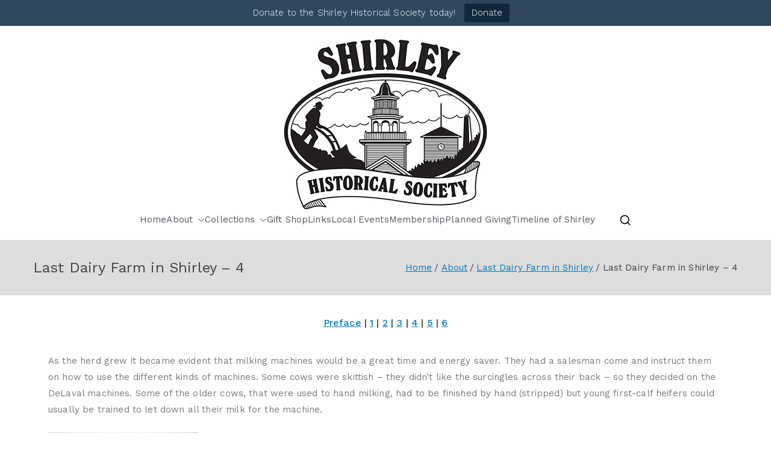

--- FILE ---
content_type: text/html; charset=UTF-8
request_url: https://shirleyhistory.org/about/dairy-farm/four/
body_size: 23350
content:

<!doctype html>
		<html lang="en-US">
		
	<head>

				<meta charset="UTF-8">
		<meta name="viewport" content="width=device-width, initial-scale=1">
		<link rel="profile" href="https://gmpg.org/xfn/11">
		
		<script>window.koko_analytics = {"url":"https:\/\/shirleyhistory.org\/wp-admin\/admin-ajax.php?action=koko_analytics_collect","site_url":"https:\/\/shirleyhistory.org","post_id":1760,"use_cookie":1,"cookie_path":"\/"};</script><meta name='robots' content='index, follow, max-image-preview:large, max-snippet:-1, max-video-preview:-1' />

	<!-- This site is optimized with the Yoast SEO plugin v23.8 - https://yoast.com/wordpress/plugins/seo/ -->
	<title>Last Dairy Farm in Shirley – 4 - Shirley Historical Society</title>
	<meta name="description" content="As the herd grew it became evident that milking machines would be a great time and energy saver. They had a salesman come and instruct them on how to use the different kinds of machines. Some cows were skittish – they didn’t like the surcingles across their back – so they decided on the DeLaval machines. Some of the older cows, that were used to hand milking, had to be finished by hand (stripped) but young first-calf heifers could usually be trained to let down all their milk for the machine." />
	<link rel="canonical" href="https://shirleyhistory.org/about/dairy-farm/four/" />
	<meta property="og:locale" content="en_US" />
	<meta property="og:type" content="article" />
	<meta property="og:title" content="Last Dairy Farm in Shirley – 4 - Shirley Historical Society" />
	<meta property="og:description" content="As the herd grew it became evident that milking machines would be a great time and energy saver. They had a salesman come and instruct them on how to use the different kinds of machines. Some cows were skittish – they didn’t like the surcingles across their back – so they decided on the DeLaval machines. Some of the older cows, that were used to hand milking, had to be finished by hand (stripped) but young first-calf heifers could usually be trained to let down all their milk for the machine." />
	<meta property="og:url" content="https://shirleyhistory.org/about/dairy-farm/four/" />
	<meta property="og:site_name" content="Shirley Historical Society" />
	<meta property="article:publisher" content="https://www.facebook.com/Shirley-Historical-Society-175074102532316/" />
	<meta property="article:modified_time" content="2020-02-07T17:30:22+00:00" />
	<meta property="og:image" content="https://shirleyhistory.org/wp-content/uploads/2020/01/dairy24.jpg" />
	<meta name="twitter:card" content="summary_large_image" />
	<meta name="twitter:label1" content="Est. reading time" />
	<meta name="twitter:data1" content="11 minutes" />
	<script type="application/ld+json" class="yoast-schema-graph">{"@context":"https://schema.org","@graph":[{"@type":"WebPage","@id":"https://shirleyhistory.org/about/dairy-farm/four/","url":"https://shirleyhistory.org/about/dairy-farm/four/","name":"Last Dairy Farm in Shirley – 4 - Shirley Historical Society","isPartOf":{"@id":"https://shirleyhistory.org/#website"},"primaryImageOfPage":{"@id":"https://shirleyhistory.org/about/dairy-farm/four/#primaryimage"},"image":{"@id":"https://shirleyhistory.org/about/dairy-farm/four/#primaryimage"},"thumbnailUrl":"https://shirleyhistory.org/wp-content/uploads/2020/01/dairy24.jpg","datePublished":"2020-01-28T20:37:19+00:00","dateModified":"2020-02-07T17:30:22+00:00","description":"As the herd grew it became evident that milking machines would be a great time and energy saver. They had a salesman come and instruct them on how to use the different kinds of machines. Some cows were skittish – they didn’t like the surcingles across their back – so they decided on the DeLaval machines. Some of the older cows, that were used to hand milking, had to be finished by hand (stripped) but young first-calf heifers could usually be trained to let down all their milk for the machine.","breadcrumb":{"@id":"https://shirleyhistory.org/about/dairy-farm/four/#breadcrumb"},"inLanguage":"en-US","potentialAction":[{"@type":"ReadAction","target":["https://shirleyhistory.org/about/dairy-farm/four/"]}]},{"@type":"ImageObject","inLanguage":"en-US","@id":"https://shirleyhistory.org/about/dairy-farm/four/#primaryimage","url":"https://shirleyhistory.org/wp-content/uploads/2020/01/dairy24.jpg","contentUrl":"https://shirleyhistory.org/wp-content/uploads/2020/01/dairy24.jpg","width":250,"height":375,"caption":"barn"},{"@type":"BreadcrumbList","@id":"https://shirleyhistory.org/about/dairy-farm/four/#breadcrumb","itemListElement":[{"@type":"ListItem","position":1,"name":"Home","item":"https://shirleyhistory.org/"},{"@type":"ListItem","position":2,"name":"About","item":"https://shirleyhistory.org/about/"},{"@type":"ListItem","position":3,"name":"Last Dairy Farm in Shirley","item":"https://shirleyhistory.org/about/dairy-farm/"},{"@type":"ListItem","position":4,"name":"Last Dairy Farm in Shirley – 4"}]},{"@type":"WebSite","@id":"https://shirleyhistory.org/#website","url":"https://shirleyhistory.org/","name":"Shirley Historical Society","description":"","publisher":{"@id":"https://shirleyhistory.org/#organization"},"potentialAction":[{"@type":"SearchAction","target":{"@type":"EntryPoint","urlTemplate":"https://shirleyhistory.org/?s={search_term_string}"},"query-input":{"@type":"PropertyValueSpecification","valueRequired":true,"valueName":"search_term_string"}}],"inLanguage":"en-US"},{"@type":"Organization","@id":"https://shirleyhistory.org/#organization","name":"Shirley Historical Society","url":"https://shirleyhistory.org/","logo":{"@type":"ImageObject","inLanguage":"en-US","@id":"https://shirleyhistory.org/#/schema/logo/image/","url":"https://shirleyhistory.org/wp-content/uploads/2020/02/2020-shs-logo_web-1.jpg","contentUrl":"https://shirleyhistory.org/wp-content/uploads/2020/02/2020-shs-logo_web-1.jpg","width":350,"height":289,"caption":"Shirley Historical Society"},"image":{"@id":"https://shirleyhistory.org/#/schema/logo/image/"},"sameAs":["https://www.facebook.com/Shirley-Historical-Society-175074102532316/"]}]}</script>
	<!-- / Yoast SEO plugin. -->


<link rel='dns-prefetch' href='//fonts.googleapis.com' />
<link rel="alternate" type="application/rss+xml" title="Shirley Historical Society &raquo; Feed" href="https://shirleyhistory.org/feed/" />
<link rel="alternate" type="application/rss+xml" title="Shirley Historical Society &raquo; Comments Feed" href="https://shirleyhistory.org/comments/feed/" />
<link rel="alternate" type="application/rss+xml" title="Shirley Historical Society &raquo; Last Dairy Farm in Shirley – 4 Comments Feed" href="https://shirleyhistory.org/about/dairy-farm/four/feed/" />
<script type="text/javascript">
/* <![CDATA[ */
window._wpemojiSettings = {"baseUrl":"https:\/\/s.w.org\/images\/core\/emoji\/15.0.3\/72x72\/","ext":".png","svgUrl":"https:\/\/s.w.org\/images\/core\/emoji\/15.0.3\/svg\/","svgExt":".svg","source":{"concatemoji":"https:\/\/shirleyhistory.org\/wp-includes\/js\/wp-emoji-release.min.js?ver=6.6.4"}};
/*! This file is auto-generated */
!function(i,n){var o,s,e;function c(e){try{var t={supportTests:e,timestamp:(new Date).valueOf()};sessionStorage.setItem(o,JSON.stringify(t))}catch(e){}}function p(e,t,n){e.clearRect(0,0,e.canvas.width,e.canvas.height),e.fillText(t,0,0);var t=new Uint32Array(e.getImageData(0,0,e.canvas.width,e.canvas.height).data),r=(e.clearRect(0,0,e.canvas.width,e.canvas.height),e.fillText(n,0,0),new Uint32Array(e.getImageData(0,0,e.canvas.width,e.canvas.height).data));return t.every(function(e,t){return e===r[t]})}function u(e,t,n){switch(t){case"flag":return n(e,"\ud83c\udff3\ufe0f\u200d\u26a7\ufe0f","\ud83c\udff3\ufe0f\u200b\u26a7\ufe0f")?!1:!n(e,"\ud83c\uddfa\ud83c\uddf3","\ud83c\uddfa\u200b\ud83c\uddf3")&&!n(e,"\ud83c\udff4\udb40\udc67\udb40\udc62\udb40\udc65\udb40\udc6e\udb40\udc67\udb40\udc7f","\ud83c\udff4\u200b\udb40\udc67\u200b\udb40\udc62\u200b\udb40\udc65\u200b\udb40\udc6e\u200b\udb40\udc67\u200b\udb40\udc7f");case"emoji":return!n(e,"\ud83d\udc26\u200d\u2b1b","\ud83d\udc26\u200b\u2b1b")}return!1}function f(e,t,n){var r="undefined"!=typeof WorkerGlobalScope&&self instanceof WorkerGlobalScope?new OffscreenCanvas(300,150):i.createElement("canvas"),a=r.getContext("2d",{willReadFrequently:!0}),o=(a.textBaseline="top",a.font="600 32px Arial",{});return e.forEach(function(e){o[e]=t(a,e,n)}),o}function t(e){var t=i.createElement("script");t.src=e,t.defer=!0,i.head.appendChild(t)}"undefined"!=typeof Promise&&(o="wpEmojiSettingsSupports",s=["flag","emoji"],n.supports={everything:!0,everythingExceptFlag:!0},e=new Promise(function(e){i.addEventListener("DOMContentLoaded",e,{once:!0})}),new Promise(function(t){var n=function(){try{var e=JSON.parse(sessionStorage.getItem(o));if("object"==typeof e&&"number"==typeof e.timestamp&&(new Date).valueOf()<e.timestamp+604800&&"object"==typeof e.supportTests)return e.supportTests}catch(e){}return null}();if(!n){if("undefined"!=typeof Worker&&"undefined"!=typeof OffscreenCanvas&&"undefined"!=typeof URL&&URL.createObjectURL&&"undefined"!=typeof Blob)try{var e="postMessage("+f.toString()+"("+[JSON.stringify(s),u.toString(),p.toString()].join(",")+"));",r=new Blob([e],{type:"text/javascript"}),a=new Worker(URL.createObjectURL(r),{name:"wpTestEmojiSupports"});return void(a.onmessage=function(e){c(n=e.data),a.terminate(),t(n)})}catch(e){}c(n=f(s,u,p))}t(n)}).then(function(e){for(var t in e)n.supports[t]=e[t],n.supports.everything=n.supports.everything&&n.supports[t],"flag"!==t&&(n.supports.everythingExceptFlag=n.supports.everythingExceptFlag&&n.supports[t]);n.supports.everythingExceptFlag=n.supports.everythingExceptFlag&&!n.supports.flag,n.DOMReady=!1,n.readyCallback=function(){n.DOMReady=!0}}).then(function(){return e}).then(function(){var e;n.supports.everything||(n.readyCallback(),(e=n.source||{}).concatemoji?t(e.concatemoji):e.wpemoji&&e.twemoji&&(t(e.twemoji),t(e.wpemoji)))}))}((window,document),window._wpemojiSettings);
/* ]]> */
</script>
<link rel='stylesheet' id='hfe-widgets-style-css' href='https://shirleyhistory.org/wp-content/plugins/header-footer-elementor/inc/widgets-css/frontend.css?ver=1.6.46' type='text/css' media='all' />
<style id='wp-emoji-styles-inline-css' type='text/css'>

	img.wp-smiley, img.emoji {
		display: inline !important;
		border: none !important;
		box-shadow: none !important;
		height: 1em !important;
		width: 1em !important;
		margin: 0 0.07em !important;
		vertical-align: -0.1em !important;
		background: none !important;
		padding: 0 !important;
	}
</style>
<style id='pdfemb-pdf-embedder-viewer-style-inline-css' type='text/css'>
.wp-block-pdfemb-pdf-embedder-viewer{max-width:none}

</style>
<style id='global-styles-inline-css' type='text/css'>
:root{--wp--preset--aspect-ratio--square: 1;--wp--preset--aspect-ratio--4-3: 4/3;--wp--preset--aspect-ratio--3-4: 3/4;--wp--preset--aspect-ratio--3-2: 3/2;--wp--preset--aspect-ratio--2-3: 2/3;--wp--preset--aspect-ratio--16-9: 16/9;--wp--preset--aspect-ratio--9-16: 9/16;--wp--preset--color--black: #000000;--wp--preset--color--cyan-bluish-gray: #abb8c3;--wp--preset--color--white: #ffffff;--wp--preset--color--pale-pink: #f78da7;--wp--preset--color--vivid-red: #cf2e2e;--wp--preset--color--luminous-vivid-orange: #ff6900;--wp--preset--color--luminous-vivid-amber: #fcb900;--wp--preset--color--light-green-cyan: #7bdcb5;--wp--preset--color--vivid-green-cyan: #00d084;--wp--preset--color--pale-cyan-blue: #8ed1fc;--wp--preset--color--vivid-cyan-blue: #0693e3;--wp--preset--color--vivid-purple: #9b51e0;--wp--preset--gradient--vivid-cyan-blue-to-vivid-purple: linear-gradient(135deg,rgba(6,147,227,1) 0%,rgb(155,81,224) 100%);--wp--preset--gradient--light-green-cyan-to-vivid-green-cyan: linear-gradient(135deg,rgb(122,220,180) 0%,rgb(0,208,130) 100%);--wp--preset--gradient--luminous-vivid-amber-to-luminous-vivid-orange: linear-gradient(135deg,rgba(252,185,0,1) 0%,rgba(255,105,0,1) 100%);--wp--preset--gradient--luminous-vivid-orange-to-vivid-red: linear-gradient(135deg,rgba(255,105,0,1) 0%,rgb(207,46,46) 100%);--wp--preset--gradient--very-light-gray-to-cyan-bluish-gray: linear-gradient(135deg,rgb(238,238,238) 0%,rgb(169,184,195) 100%);--wp--preset--gradient--cool-to-warm-spectrum: linear-gradient(135deg,rgb(74,234,220) 0%,rgb(151,120,209) 20%,rgb(207,42,186) 40%,rgb(238,44,130) 60%,rgb(251,105,98) 80%,rgb(254,248,76) 100%);--wp--preset--gradient--blush-light-purple: linear-gradient(135deg,rgb(255,206,236) 0%,rgb(152,150,240) 100%);--wp--preset--gradient--blush-bordeaux: linear-gradient(135deg,rgb(254,205,165) 0%,rgb(254,45,45) 50%,rgb(107,0,62) 100%);--wp--preset--gradient--luminous-dusk: linear-gradient(135deg,rgb(255,203,112) 0%,rgb(199,81,192) 50%,rgb(65,88,208) 100%);--wp--preset--gradient--pale-ocean: linear-gradient(135deg,rgb(255,245,203) 0%,rgb(182,227,212) 50%,rgb(51,167,181) 100%);--wp--preset--gradient--electric-grass: linear-gradient(135deg,rgb(202,248,128) 0%,rgb(113,206,126) 100%);--wp--preset--gradient--midnight: linear-gradient(135deg,rgb(2,3,129) 0%,rgb(40,116,252) 100%);--wp--preset--font-size--small: 13px;--wp--preset--font-size--medium: 20px;--wp--preset--font-size--large: 36px;--wp--preset--font-size--x-large: 42px;--wp--preset--spacing--20: 0.44rem;--wp--preset--spacing--30: 0.67rem;--wp--preset--spacing--40: 1rem;--wp--preset--spacing--50: 1.5rem;--wp--preset--spacing--60: 2.25rem;--wp--preset--spacing--70: 3.38rem;--wp--preset--spacing--80: 5.06rem;--wp--preset--shadow--natural: 6px 6px 9px rgba(0, 0, 0, 0.2);--wp--preset--shadow--deep: 12px 12px 50px rgba(0, 0, 0, 0.4);--wp--preset--shadow--sharp: 6px 6px 0px rgba(0, 0, 0, 0.2);--wp--preset--shadow--outlined: 6px 6px 0px -3px rgba(255, 255, 255, 1), 6px 6px rgba(0, 0, 0, 1);--wp--preset--shadow--crisp: 6px 6px 0px rgba(0, 0, 0, 1);}:root { --wp--style--global--content-size: 760px;--wp--style--global--wide-size: 1160px; }:where(body) { margin: 0; }.wp-site-blocks > .alignleft { float: left; margin-right: 2em; }.wp-site-blocks > .alignright { float: right; margin-left: 2em; }.wp-site-blocks > .aligncenter { justify-content: center; margin-left: auto; margin-right: auto; }:where(.wp-site-blocks) > * { margin-block-start: 24px; margin-block-end: 0; }:where(.wp-site-blocks) > :first-child { margin-block-start: 0; }:where(.wp-site-blocks) > :last-child { margin-block-end: 0; }:root { --wp--style--block-gap: 24px; }:root :where(.is-layout-flow) > :first-child{margin-block-start: 0;}:root :where(.is-layout-flow) > :last-child{margin-block-end: 0;}:root :where(.is-layout-flow) > *{margin-block-start: 24px;margin-block-end: 0;}:root :where(.is-layout-constrained) > :first-child{margin-block-start: 0;}:root :where(.is-layout-constrained) > :last-child{margin-block-end: 0;}:root :where(.is-layout-constrained) > *{margin-block-start: 24px;margin-block-end: 0;}:root :where(.is-layout-flex){gap: 24px;}:root :where(.is-layout-grid){gap: 24px;}.is-layout-flow > .alignleft{float: left;margin-inline-start: 0;margin-inline-end: 2em;}.is-layout-flow > .alignright{float: right;margin-inline-start: 2em;margin-inline-end: 0;}.is-layout-flow > .aligncenter{margin-left: auto !important;margin-right: auto !important;}.is-layout-constrained > .alignleft{float: left;margin-inline-start: 0;margin-inline-end: 2em;}.is-layout-constrained > .alignright{float: right;margin-inline-start: 2em;margin-inline-end: 0;}.is-layout-constrained > .aligncenter{margin-left: auto !important;margin-right: auto !important;}.is-layout-constrained > :where(:not(.alignleft):not(.alignright):not(.alignfull)){max-width: var(--wp--style--global--content-size);margin-left: auto !important;margin-right: auto !important;}.is-layout-constrained > .alignwide{max-width: var(--wp--style--global--wide-size);}body .is-layout-flex{display: flex;}.is-layout-flex{flex-wrap: wrap;align-items: center;}.is-layout-flex > :is(*, div){margin: 0;}body .is-layout-grid{display: grid;}.is-layout-grid > :is(*, div){margin: 0;}body{padding-top: 0px;padding-right: 0px;padding-bottom: 0px;padding-left: 0px;}a:where(:not(.wp-element-button)){text-decoration: underline;}:root :where(.wp-element-button, .wp-block-button__link){background-color: #32373c;border-width: 0;color: #fff;font-family: inherit;font-size: inherit;line-height: inherit;padding: calc(0.667em + 2px) calc(1.333em + 2px);text-decoration: none;}.has-black-color{color: var(--wp--preset--color--black) !important;}.has-cyan-bluish-gray-color{color: var(--wp--preset--color--cyan-bluish-gray) !important;}.has-white-color{color: var(--wp--preset--color--white) !important;}.has-pale-pink-color{color: var(--wp--preset--color--pale-pink) !important;}.has-vivid-red-color{color: var(--wp--preset--color--vivid-red) !important;}.has-luminous-vivid-orange-color{color: var(--wp--preset--color--luminous-vivid-orange) !important;}.has-luminous-vivid-amber-color{color: var(--wp--preset--color--luminous-vivid-amber) !important;}.has-light-green-cyan-color{color: var(--wp--preset--color--light-green-cyan) !important;}.has-vivid-green-cyan-color{color: var(--wp--preset--color--vivid-green-cyan) !important;}.has-pale-cyan-blue-color{color: var(--wp--preset--color--pale-cyan-blue) !important;}.has-vivid-cyan-blue-color{color: var(--wp--preset--color--vivid-cyan-blue) !important;}.has-vivid-purple-color{color: var(--wp--preset--color--vivid-purple) !important;}.has-black-background-color{background-color: var(--wp--preset--color--black) !important;}.has-cyan-bluish-gray-background-color{background-color: var(--wp--preset--color--cyan-bluish-gray) !important;}.has-white-background-color{background-color: var(--wp--preset--color--white) !important;}.has-pale-pink-background-color{background-color: var(--wp--preset--color--pale-pink) !important;}.has-vivid-red-background-color{background-color: var(--wp--preset--color--vivid-red) !important;}.has-luminous-vivid-orange-background-color{background-color: var(--wp--preset--color--luminous-vivid-orange) !important;}.has-luminous-vivid-amber-background-color{background-color: var(--wp--preset--color--luminous-vivid-amber) !important;}.has-light-green-cyan-background-color{background-color: var(--wp--preset--color--light-green-cyan) !important;}.has-vivid-green-cyan-background-color{background-color: var(--wp--preset--color--vivid-green-cyan) !important;}.has-pale-cyan-blue-background-color{background-color: var(--wp--preset--color--pale-cyan-blue) !important;}.has-vivid-cyan-blue-background-color{background-color: var(--wp--preset--color--vivid-cyan-blue) !important;}.has-vivid-purple-background-color{background-color: var(--wp--preset--color--vivid-purple) !important;}.has-black-border-color{border-color: var(--wp--preset--color--black) !important;}.has-cyan-bluish-gray-border-color{border-color: var(--wp--preset--color--cyan-bluish-gray) !important;}.has-white-border-color{border-color: var(--wp--preset--color--white) !important;}.has-pale-pink-border-color{border-color: var(--wp--preset--color--pale-pink) !important;}.has-vivid-red-border-color{border-color: var(--wp--preset--color--vivid-red) !important;}.has-luminous-vivid-orange-border-color{border-color: var(--wp--preset--color--luminous-vivid-orange) !important;}.has-luminous-vivid-amber-border-color{border-color: var(--wp--preset--color--luminous-vivid-amber) !important;}.has-light-green-cyan-border-color{border-color: var(--wp--preset--color--light-green-cyan) !important;}.has-vivid-green-cyan-border-color{border-color: var(--wp--preset--color--vivid-green-cyan) !important;}.has-pale-cyan-blue-border-color{border-color: var(--wp--preset--color--pale-cyan-blue) !important;}.has-vivid-cyan-blue-border-color{border-color: var(--wp--preset--color--vivid-cyan-blue) !important;}.has-vivid-purple-border-color{border-color: var(--wp--preset--color--vivid-purple) !important;}.has-vivid-cyan-blue-to-vivid-purple-gradient-background{background: var(--wp--preset--gradient--vivid-cyan-blue-to-vivid-purple) !important;}.has-light-green-cyan-to-vivid-green-cyan-gradient-background{background: var(--wp--preset--gradient--light-green-cyan-to-vivid-green-cyan) !important;}.has-luminous-vivid-amber-to-luminous-vivid-orange-gradient-background{background: var(--wp--preset--gradient--luminous-vivid-amber-to-luminous-vivid-orange) !important;}.has-luminous-vivid-orange-to-vivid-red-gradient-background{background: var(--wp--preset--gradient--luminous-vivid-orange-to-vivid-red) !important;}.has-very-light-gray-to-cyan-bluish-gray-gradient-background{background: var(--wp--preset--gradient--very-light-gray-to-cyan-bluish-gray) !important;}.has-cool-to-warm-spectrum-gradient-background{background: var(--wp--preset--gradient--cool-to-warm-spectrum) !important;}.has-blush-light-purple-gradient-background{background: var(--wp--preset--gradient--blush-light-purple) !important;}.has-blush-bordeaux-gradient-background{background: var(--wp--preset--gradient--blush-bordeaux) !important;}.has-luminous-dusk-gradient-background{background: var(--wp--preset--gradient--luminous-dusk) !important;}.has-pale-ocean-gradient-background{background: var(--wp--preset--gradient--pale-ocean) !important;}.has-electric-grass-gradient-background{background: var(--wp--preset--gradient--electric-grass) !important;}.has-midnight-gradient-background{background: var(--wp--preset--gradient--midnight) !important;}.has-small-font-size{font-size: var(--wp--preset--font-size--small) !important;}.has-medium-font-size{font-size: var(--wp--preset--font-size--medium) !important;}.has-large-font-size{font-size: var(--wp--preset--font-size--large) !important;}.has-x-large-font-size{font-size: var(--wp--preset--font-size--x-large) !important;}
:root :where(.wp-block-pullquote){font-size: 1.5em;line-height: 1.6;}
</style>
<link rel='stylesheet' id='contact-form-7-css' href='https://shirleyhistory.org/wp-content/plugins/contact-form-7/includes/css/styles.css?ver=6.0' type='text/css' media='all' />
<link rel='stylesheet' id='dashicons-css' href='https://shirleyhistory.org/wp-includes/css/dashicons.min.css?ver=6.6.4' type='text/css' media='all' />
<link rel='stylesheet' id='everest-forms-general-css' href='https://shirleyhistory.org/wp-content/plugins/everest-forms/assets/css/everest-forms.css?ver=3.0.4.2' type='text/css' media='all' />
<link rel='stylesheet' id='jquery-intl-tel-input-css' href='https://shirleyhistory.org/wp-content/plugins/everest-forms/assets/css/intlTelInput.css?ver=3.0.4.2' type='text/css' media='all' />
<link rel='stylesheet' id='topbar-css' href='https://shirleyhistory.org/wp-content/plugins/top-bar/inc/../css/topbar_style.css?ver=6.6.4' type='text/css' media='all' />
<link rel='stylesheet' id='hfe-style-css' href='https://shirleyhistory.org/wp-content/plugins/header-footer-elementor/assets/css/header-footer-elementor.css?ver=1.6.46' type='text/css' media='all' />
<link rel='stylesheet' id='elementor-icons-css' href='https://shirleyhistory.org/wp-content/plugins/elementor/assets/lib/eicons/css/elementor-icons.min.css?ver=5.31.0' type='text/css' media='all' />
<link rel='stylesheet' id='elementor-frontend-css' href='https://shirleyhistory.org/wp-content/plugins/elementor/assets/css/frontend.min.css?ver=3.25.4' type='text/css' media='all' />
<link rel='stylesheet' id='swiper-css' href='https://shirleyhistory.org/wp-content/plugins/elementor/assets/lib/swiper/v8/css/swiper.min.css?ver=8.4.5' type='text/css' media='all' />
<link rel='stylesheet' id='e-swiper-css' href='https://shirleyhistory.org/wp-content/plugins/elementor/assets/css/conditionals/e-swiper.min.css?ver=3.25.4' type='text/css' media='all' />
<link rel='stylesheet' id='elementor-post-1927-css' href='https://shirleyhistory.org/wp-content/uploads/elementor/css/post-1927.css?ver=1730914210' type='text/css' media='all' />
<link rel='stylesheet' id='widget-text-editor-css' href='https://shirleyhistory.org/wp-content/plugins/elementor/assets/css/widget-text-editor.min.css?ver=3.25.4' type='text/css' media='all' />
<link rel='stylesheet' id='elementor-post-1760-css' href='https://shirleyhistory.org/wp-content/uploads/elementor/css/post-1760.css?ver=1730915574' type='text/css' media='all' />
<link rel='stylesheet' id='font-awesome-all-css' href='https://shirleyhistory.org/wp-content/themes/zakra/inc/customizer/customind/assets/fontawesome/v6/css/all.min.css?ver=6.2.4' type='text/css' media='all' />
<link rel='stylesheet' id='zakra_google_fonts-css' href='https://fonts.googleapis.com/css?family=Work+Sans%3A400%2C500&#038;ver=4.0.2' type='text/css' media='all' />
<link rel='stylesheet' id='zakra-style-css' href='https://shirleyhistory.org/wp-content/themes/zakra/style.css?ver=4.0.2' type='text/css' media='all' />
<style id='zakra-style-inline-css' type='text/css'>
:root{--top-grid-columns: 4;
			--main-grid-columns: 4;
			--bottom-grid-columns: 1;
			} .zak-footer-builder .zak-bottom-row{justify-items: center;} .zak-footer-builder .zak-footer-main-row .widget-title, .zak-footer-builder .zak-footer-main-row h1, .zak-footer-builder .zak-footer-main-row h2, .zak-footer-builder .zak-footer-main-row h3, .zak-footer-builder .zak-footer-main-row h4, .zak-footer-builder .zak-footer-main-row h5, .zak-footer-builder .zak-footer-main-row h6{color:var(--zakra-color-9);}.zak-footer-builder .zak-footer-bottom-row .zak-footer-col{flex-direction: column;}.zak-footer-builder .zak-footer-main-row .zak-footer-col{flex-direction: column;}.zak-footer-builder .zak-footer-top-row .zak-footer-col{flex-direction: column;}.zak-footer-builder .zak-copyright{text-align: center;}.zak-footer-builder .zak-footer-nav{display: flex; justify-content: center;}.zak-footer-builder .zak-footer-nav-2{display: flex; justify-content: center;}.zak-footer-builder .zak-html-1{text-align: center;}.zak-footer-builder .zak-html-2{text-align: center;}.zak-footer-builder .footer-social-icons{text-align: ;}.zak-footer-builder .widget-footer-sidebar-1{text-align: ;}.zak-footer-builder .widget-footer-sidebar-2{text-align: ;}.zak-footer-builder .widget-footer-sidebar-3{text-align: ;}.zak-footer-builder .widget-footer-sidebar-4{text-align: ;}.zak-footer-builder .widget-footer-bar-col-1-sidebar{text-align: ;}.zak-footer-builder .widget-footer-bar-col-2-sidebar{text-align: ;} :root{--zakra-color-1: #eaf3fb;--zakra-color-2: #bfdcf3;--zakra-color-3: #94c4eb;--zakra-color-4: #6aace2;--zakra-color-5: #257bc1;--zakra-color-6: #1d6096;--zakra-color-7: #15446b;--zakra-color-8: #0c2941;--zakra-color-9: #040e16;}.zak-primary{padding-top:0px; padding-bottom:0px;} .zak-secondary{padding-top:0px; padding-bottom:0px;}@media screen and (min-width: 768px) {.zak-primary{width:100%;}.zak-secondary {width:0%;}}body{font-family:Work Sans;font-weight:400;font-size:15px;line-height:1.8;}h1, h2, h3, h4, h5, h6{font-family:Work Sans;font-weight:400;line-height:1.3;}h1{font-family:Work Sans;font-weight:500;font-size:3.6rem;line-height:1.3;}h2{font-family:Work Sans;font-weight:500;font-size:3.24rem;line-height:1.3;}h3{font-family:Work Sans;font-weight:500;font-size:3.24rem;line-height:1.3;}h4{font-family:Work Sans;font-weight:500;font-size:2.52rem;line-height:1.3;}h5{font-family:Work Sans;font-weight:500;font-size:1.89072rem;line-height:1.3;}h6{font-family:Work Sans;font-weight:500;font-size:1.62rem;line-height:1.3;}.site-title{color:#blank;}.zak-header .zak-top-bar{background-color:#e9ecef;background-size:contain;}.zak-header .zak-main-header{background-color:#ffffff;background-size:contain;}.zak-header .main-navigation{border-bottom-color:#54595f;}.zak-primary-nav ul li > a, .zak-main-nav.zak-primary-nav ul.zak-primary-menu > li > a, .zak-primary-nav.zak-menu-item--layout-2 > ul > li > a{color:#54595f;}.zak-primary-nav ul li > a .zak-icon, zak-main-nav.zak-primary-nav ul.zak-primary-menu li .zak-icon, .zak-primary-nav.zak-menu-item--layout-2 > ul > li > .zak-icon{fill:#54595f;}.zak-primary-nav ul li:not(.current-menu-item):hover > a, .zak-primary-nav.zak-menu-item--layout-2 > ul > li:not(.current-menu-item):hover > a, .zak-primary-nav ul li:not(.current-menu-item):hover > a, .zak-main-nav.zak-primary-nav ul.zak-primary-menu li:not(.current-menu-item):hover > a{color:#84173c;}.zak-primary-nav ul li:hover > .zak-icon, .zak-primary-nav.zak-menu-item--layout-2 > ul > li:hover > .zak-icon{fill:#84173c;}.zak-primary-nav.zak-layout-1-style-2 > ul li a:hover::before{background-color:#84173c;}.zak-primary-nav ul li:active > a, .zak-primary-nav ul > li:not(.zak-header-button).current_page_item > a, .zak-primary-nav ul > li:not(.zak-header-button).current_page_ancestor > a, .zak-primary-nav ul > li:not(.zak-header-button).current-menu-item > a, .zak-primary-nav ul > li:not(.zak-header-button).current-menu-ancestor > a{color:#54595f;}.zak-primary-nav.zak-layout-1-style-2 ul > li:not(.zak-header-button).current_page_item > a::before, .zak-primary-nav.zak-layout-1-style-2 ul > li:not(.zak-header-button).current_page_ancestor > a::before, .zak-primary-nav.zak-layout-1-style-2 ul > li:not(.zak-header-button).current-menu-item > a::before, .zak-primary-nav.zak-layout-1-style-2 ul > li:not(.zak-header-button).current-menu-ancestor > a::before, .zak-primary-nav.zak-layout-1-style-3 ul > li:not(.zak-header-button).current_page_item > a::before, .zak-primary-nav.zak-layout-1-style-3 ul > li:not(.zak-header-button).current_page_ancestor > a::before, .zak-primary-nav.zak-layout-1-style-3 ul > li:not(.zak-header-button).current-menu-item > a::before, .zak-primary-nav.zak-layout-1-style-3 ul > li:not(.zak-header-button).current-menu-ancestor > a::before, .zak-primary-nav.zak-layout-1-style-4 ul > li:not(.zak-header-button).current_page_item > a::before, .zak-primary-nav.zak-layout-1-style-4 ul > li:not(.zak-header-button).current_page_ancestor > a::before, .zak-primary-nav.zak-layout-1-style-4 ul > li:not(.zak-header-button).current-menu-item > a::before, .zak-primary-nav.zak-layout-1-style-4 ul > li:not(.zak-header-button).current-menu-ancestor > a::before{background-color:#54595f;}.zak-primary-nav ul li:hover > .zak-icon, .zak-primary-nav.zak-menu-item--layout-2 > ul > li span{fill:#54595f;}.zak-page-header, .zak-container--separate .zak-page-header{background-color:#ffffff;background-position:center center;background-size:contain;}.zak-footer-cols{background-color:#ffffff;}.zak-footer .zak-footer-cols .widget-title, .zak-footer-cols h1, .zak-footer-cols h2, .zak-footer-cols h3, .zak-footer-cols h4, .zak-footer-cols h5, .zak-footer-cols h6{color:var(--zakra-color-9);}.zak-footer .zak-footer-cols, .zak-footer .zak-footer-cols p{color:var(--zakra-color-9);}.zak-footer-cols{border-top-color:var(--zakra-color-9);}.zak-footer-bar{background-color:#ffffff;}.zak-footer-bar{color:var(--zakra-color-9);}
</style>
<link rel='stylesheet' id='hfe-icons-list-css' href='https://shirleyhistory.org/wp-content/plugins/elementor/assets/css/widget-icon-list.min.css?ver=3.24.3' type='text/css' media='all' />
<link rel='stylesheet' id='hfe-social-icons-css' href='https://shirleyhistory.org/wp-content/plugins/elementor/assets/css/widget-social-icons.min.css?ver=3.24.0' type='text/css' media='all' />
<link rel='stylesheet' id='hfe-social-share-icons-brands-css' href='https://shirleyhistory.org/wp-content/plugins/elementor/assets/lib/font-awesome/css/brands.css?ver=5.15.3' type='text/css' media='all' />
<link rel='stylesheet' id='hfe-social-share-icons-fontawesome-css' href='https://shirleyhistory.org/wp-content/plugins/elementor/assets/lib/font-awesome/css/fontawesome.css?ver=5.15.3' type='text/css' media='all' />
<link rel='stylesheet' id='hfe-nav-menu-icons-css' href='https://shirleyhistory.org/wp-content/plugins/elementor/assets/lib/font-awesome/css/solid.css?ver=5.15.3' type='text/css' media='all' />
<link rel='stylesheet' id='google-fonts-1-css' href='https://fonts.googleapis.com/css?family=Work+Sans%3A100%2C100italic%2C200%2C200italic%2C300%2C300italic%2C400%2C400italic%2C500%2C500italic%2C600%2C600italic%2C700%2C700italic%2C800%2C800italic%2C900%2C900italic&#038;display=auto&#038;ver=6.6.4' type='text/css' media='all' />
<link rel="preconnect" href="https://fonts.gstatic.com/" crossorigin><!--n2css--><!--n2js--><script type="text/javascript" src="https://shirleyhistory.org/wp-includes/js/jquery/jquery.min.js?ver=3.7.1" id="jquery-core-js"></script>
<script type="text/javascript" src="https://shirleyhistory.org/wp-includes/js/jquery/jquery-migrate.min.js?ver=3.4.1" id="jquery-migrate-js"></script>
<script type="text/javascript" id="topbar_frontjs-js-extra">
/* <![CDATA[ */
var tpbr_settings = {"fixed":"notfixed","user_who":"notloggedin","guests_or_users":"all","message":"Donate to the Shirley Historical Society today!","status":"active","yn_button":"button","color":"#31455D","button_text":"Donate","button_url":"https:\/\/www.shirleyhistory.org\/donate","button_behavior":"","is_admin_bar":"no","detect_sticky":""};
/* ]]> */
</script>
<script type="text/javascript" src="https://shirleyhistory.org/wp-content/plugins/top-bar/inc/../js/tpbr_front.min.js?ver=6.6.4" id="topbar_frontjs-js"></script>
<link rel="https://api.w.org/" href="https://shirleyhistory.org/wp-json/" /><link rel="alternate" title="JSON" type="application/json" href="https://shirleyhistory.org/wp-json/wp/v2/pages/1760" /><link rel="EditURI" type="application/rsd+xml" title="RSD" href="https://shirleyhistory.org/xmlrpc.php?rsd" />
<link rel='shortlink' href='https://shirleyhistory.org/?p=1760' />
<link rel="alternate" title="oEmbed (JSON)" type="application/json+oembed" href="https://shirleyhistory.org/wp-json/oembed/1.0/embed?url=https%3A%2F%2Fshirleyhistory.org%2Fabout%2Fdairy-farm%2Ffour%2F" />
<link rel="alternate" title="oEmbed (XML)" type="text/xml+oembed" href="https://shirleyhistory.org/wp-json/oembed/1.0/embed?url=https%3A%2F%2Fshirleyhistory.org%2Fabout%2Fdairy-farm%2Ffour%2F&#038;format=xml" />
<!-- start Simple Custom CSS and JS -->
<style type="text/css">
/* Add your CSS code here.

.dues {
background-color: black !important;
color:white !important;
}

.dues {
background-color: white !important;
color:black !important;
}

For brushing up on your CSS knowledge, check out http://www.w3schools.com/css/css_syntax.asp

End of comment */ 




</style>
<!-- end Simple Custom CSS and JS -->
		<script type="text/javascript">
			var StrCPVisits_page_data = {
				'abort' : 'false',
				'title' : 'Last Dairy Farm in Shirley – 4',
			};
		</script>
		<link rel="pingback" href="https://shirleyhistory.org/xmlrpc.php"><meta name="generator" content="Elementor 3.25.4; features: additional_custom_breakpoints, e_optimized_control_loading; settings: css_print_method-external, google_font-enabled, font_display-auto">
			<style>
				.e-con.e-parent:nth-of-type(n+4):not(.e-lazyloaded):not(.e-no-lazyload),
				.e-con.e-parent:nth-of-type(n+4):not(.e-lazyloaded):not(.e-no-lazyload) * {
					background-image: none !important;
				}
				@media screen and (max-height: 1024px) {
					.e-con.e-parent:nth-of-type(n+3):not(.e-lazyloaded):not(.e-no-lazyload),
					.e-con.e-parent:nth-of-type(n+3):not(.e-lazyloaded):not(.e-no-lazyload) * {
						background-image: none !important;
					}
				}
				@media screen and (max-height: 640px) {
					.e-con.e-parent:nth-of-type(n+2):not(.e-lazyloaded):not(.e-no-lazyload),
					.e-con.e-parent:nth-of-type(n+2):not(.e-lazyloaded):not(.e-no-lazyload) * {
						background-image: none !important;
					}
				}
			</style>
			
		<style type="text/css">
			            .site-title {
                position: absolute;
                clip: rect(1px, 1px, 1px, 1px);
            }

			
			            .site-description {
                position: absolute;
                clip: rect(1px, 1px, 1px, 1px);
            }

					</style>

		<link rel="icon" href="https://shirleyhistory.org/wp-content/uploads/2020/01/cropped-ShirleyHistoricalSocietyLogo-2-1-32x32.png" sizes="32x32" />
<link rel="icon" href="https://shirleyhistory.org/wp-content/uploads/2020/01/cropped-ShirleyHistoricalSocietyLogo-2-1-192x192.png" sizes="192x192" />
<link rel="apple-touch-icon" href="https://shirleyhistory.org/wp-content/uploads/2020/01/cropped-ShirleyHistoricalSocietyLogo-2-1-180x180.png" />
<meta name="msapplication-TileImage" content="https://shirleyhistory.org/wp-content/uploads/2020/01/cropped-ShirleyHistoricalSocietyLogo-2-1-270x270.png" />
		<style type="text/css" id="wp-custom-css">
			.header-bar-social-icons {
	float: right;
}
.header-bar-social-icons i {
	padding-left: 15px;
}
.header-bar-social-icons a {
	color: #ffffff;
}


.dues:hover {
background-color: black !important;
color:white !important;
	padding: 15px;
}

.dues {
background-color: white !important;
color:black !important;
		padding: 15px;
}



.tg-page-header {
	background-color:#ddd;
}


#tpbr_box {
	font-family: "Work Sans", sans-serif !important;
}


.zak-page-header, .zak-container--separate .zak-page-header {
    background-color: #ddd;
}		</style>
		
	</head>

<body data-rsssl=1 class="page-template-default page page-id-1760 page-child parent-pageid-1688 wp-custom-logo everest-forms-no-js ehf-template-zakra ehf-stylesheet-zakra zak-no-content-margin zak-site-layout--centered zak-container--wide zak-content-area--bordered has-page-header has-breadcrumbs elementor-default elementor-kit-1927 elementor-page elementor-page-1760">


		<div id="page" class="zak-site">
				<a class="skip-link screen-reader-text" href="#zak-content">Skip to content</a>
		
		<header id="zak-masthead" class="zak-header zak-layout-1 zak-layout-1-style-2">
		
			
					<div class="zak-main-header">
			<div class="zak-container">
				<div class="zak-row">
		
	<div class="zak-header-col zak-header-col--1">

		
<div class="site-branding">
	<a href="https://shirleyhistory.org/" class="custom-logo-link" rel="home"><img fetchpriority="high" width="350" height="289" src="https://shirleyhistory.org/wp-content/uploads/2020/02/2020-shs-logo_web-1.jpg" class="custom-logo" alt="Shirley Historical Society" decoding="async" srcset="https://shirleyhistory.org/wp-content/uploads/2020/02/2020-shs-logo_web-1.jpg 350w, https://shirleyhistory.org/wp-content/uploads/2020/02/2020-shs-logo_web-1-300x248.jpg 300w" sizes="(max-width: 350px) 100vw, 350px" /></a>	<div class="site-info-wrap">
		
		<p class="site-title ">
		<a href="https://shirleyhistory.org/" rel="home">Shirley Historical Society</a>
	</p>


	</div>
</div><!-- .site-branding -->

	</div> <!-- /.zak-header__block--one -->

	<div class="zak-header-col zak-header-col--2">

					
<nav id="zak-primary-nav" class="zak-main-nav main-navigation zak-primary-nav zak-layout-1 zak-layout-1-style-1">
	<ul id="zak-primary-menu" class="zak-primary-menu"><li id="menu-item-1269" class="menu-item menu-item-type-post_type menu-item-object-page menu-item-home menu-item-1269"><a title="						" href="https://shirleyhistory.org/">Home</a></li>
<li id="menu-item-1804" class="menu-item menu-item-type-post_type menu-item-object-page current-page-ancestor menu-item-has-children menu-item-1804"><a href="https://shirleyhistory.org/about/">About<span role="button" tabindex="0" class="zak-submenu-toggle" onkeypress=""><svg class="zak-icon zak-dropdown-icon" xmlns="http://www.w3.org/2000/svg" xml:space="preserve" viewBox="0 0 24 24"><path d="M12 17.5c-.3 0-.5-.1-.7-.3l-9-9c-.4-.4-.4-1 0-1.4s1-.4 1.4 0l8.3 8.3 8.3-8.3c.4-.4 1-.4 1.4 0s.4 1 0 1.4l-9 9c-.2.2-.4.3-.7.3z"/></svg></span></a>
<ul class="sub-menu">
	<li id="menu-item-1805" class="menu-item menu-item-type-post_type menu-item-object-page menu-item-1805"><a href="https://shirleyhistory.org/about/points-of-interest/">Shirley Points of Interest</a></li>
</ul>
</li>
<li id="menu-item-1382" class="menu-item menu-item-type-post_type menu-item-object-page menu-item-has-children menu-item-1382"><a href="https://shirleyhistory.org/collections/">Collections<span role="button" tabindex="0" class="zak-submenu-toggle" onkeypress=""><svg class="zak-icon zak-dropdown-icon" xmlns="http://www.w3.org/2000/svg" xml:space="preserve" viewBox="0 0 24 24"><path d="M12 17.5c-.3 0-.5-.1-.7-.3l-9-9c-.4-.4-.4-1 0-1.4s1-.4 1.4 0l8.3 8.3 8.3-8.3c.4-.4 1-.4 1.4 0s.4 1 0 1.4l-9 9c-.2.2-.4.3-.7.3z"/></svg></span></a>
<ul class="sub-menu">
	<li id="menu-item-1383" class="menu-item menu-item-type-post_type menu-item-object-page menu-item-1383"><a href="https://shirleyhistory.org/collections/shakers/">Shakers</a></li>
	<li id="menu-item-1384" class="menu-item menu-item-type-post_type menu-item-object-page menu-item-1384"><a href="https://shirleyhistory.org/collections/benton-mackaye/">Benton MacKaye</a></li>
	<li id="menu-item-1385" class="menu-item menu-item-type-post_type menu-item-object-page menu-item-1385"><a href="https://shirleyhistory.org/collections/bolton-family/">Bolton Family</a></li>
</ul>
</li>
<li id="menu-item-1380" class="menu-item menu-item-type-post_type menu-item-object-page menu-item-1380"><a href="https://shirleyhistory.org/gift-shop/">Gift Shop</a></li>
<li id="menu-item-1379" class="menu-item menu-item-type-post_type menu-item-object-page menu-item-1379"><a href="https://shirleyhistory.org/links/">Links</a></li>
<li id="menu-item-1381" class="menu-item menu-item-type-post_type menu-item-object-page menu-item-1381"><a href="https://shirleyhistory.org/local-events/">Local Events</a></li>
<li id="menu-item-1378" class="menu-item menu-item-type-post_type menu-item-object-page menu-item-1378"><a href="https://shirleyhistory.org/membership/">Membership</a></li>
<li id="menu-item-2803" class="menu-item menu-item-type-post_type menu-item-object-page menu-item-2803"><a href="https://shirleyhistory.org/planned-giving/">Planned Giving</a></li>
<li id="menu-item-1806" class="menu-item menu-item-type-post_type menu-item-object-page menu-item-1806"><a href="https://shirleyhistory.org/about/timeline-of-shirley/">Timeline of Shirley</a></li>
</ul></nav><!-- #zak-primary-nav -->


	<div class="zak-header-actions zak-header-actions--desktop">

		<div class="zak-header-action zak-header-search">
	<a href="#" class="zak-header-search__toggle">
			<svg class="zak-icon zakra-icon--magnifying-glass" xmlns="http://www.w3.org/2000/svg" viewBox="0 0 24 24"><path d="M21 22c-.3 0-.5-.1-.7-.3L16.6 18c-1.5 1.2-3.5 2-5.6 2-5 0-9-4-9-9s4-9 9-9 9 4 9 9c0 2.1-.7 4.1-2 5.6l3.7 3.7c.4.4.4 1 0 1.4-.2.2-.4.3-.7.3zM11 4c-3.9 0-7 3.1-7 7s3.1 7 7 7c1.9 0 3.6-.8 4.9-2 0 0 0-.1.1-.1s0 0 .1-.1c1.2-1.3 2-3 2-4.9C18 7.1 14.9 4 11 4z" /></svg>	</a>
			
<div class="zak-search-container">
<form role="search" method="get" class="zak-search-form" action="https://shirleyhistory.org/">
	<label class="zak-search-field-label">
		<div class="zak-icon--search">

			<svg class="zak-icon zakra-icon--magnifying-glass" xmlns="http://www.w3.org/2000/svg" viewBox="0 0 24 24"><path d="M21 22c-.3 0-.5-.1-.7-.3L16.6 18c-1.5 1.2-3.5 2-5.6 2-5 0-9-4-9-9s4-9 9-9 9 4 9 9c0 2.1-.7 4.1-2 5.6l3.7 3.7c.4.4.4 1 0 1.4-.2.2-.4.3-.7.3zM11 4c-3.9 0-7 3.1-7 7s3.1 7 7 7c1.9 0 3.6-.8 4.9-2 0 0 0-.1.1-.1s0 0 .1-.1c1.2-1.3 2-3 2-4.9C18 7.1 14.9 4 11 4z" /></svg>
		</div>

		<span class="screen-reader-text">Search for:</span>

		<input type="search"
				class="zak-search-field"
				placeholder="Type &amp; hit Enter &hellip;"
				value=""
				name="s"
				title="Search for:"
		>
	</label>

	<input type="submit" class="zak-search-submit"
			value="Search" />

	</form>
<button class="zak-icon--close" role="button">
</button>
</div>
</div>
			
			</div> <!-- #zak-header-actions -->

	

<div class="zak-toggle-menu "

	>

	
	<button class="zak-menu-toggle"
			aria-label="Primary Menu" >

		<svg class="zak-icon zakra-icon--magnifying-glass-bars" xmlns="http://www.w3.org/2000/svg" viewBox="0 0 24 24"><path d="M17 20H3a1 1 0 0 1 0-2h14a1 1 0 0 1 0 2Zm4-2a1 1 0 0 1-.71-.29L18 15.4a6.29 6.29 0 0 1-10-5A6.43 6.43 0 0 1 14.3 4a6.31 6.31 0 0 1 6.3 6.3 6.22 6.22 0 0 1-1.2 3.7l2.31 2.3a1 1 0 0 1 0 1.42A1 1 0 0 1 21 18ZM14.3 6a4.41 4.41 0 0 0-4.3 4.4 4.25 4.25 0 0 0 4.3 4.2 4.36 4.36 0 0 0 4.3-4.3A4.36 4.36 0 0 0 14.3 6ZM6 14H3a1 1 0 0 1 0-2h3a1 1 0 0 1 0 2Zm0-6H3a1 1 0 0 1 0-2h3a1 1 0 0 1 0 2Z" /></svg>
	</button> <!-- /.zak-menu-toggle -->

	<nav id="zak-mobile-nav" class="zak-main-nav zak-mobile-nav"

		>

		<div class="zak-mobile-nav__header">
							
<div class="zak-search-container">
<form role="search" method="get" class="zak-search-form" action="https://shirleyhistory.org/">
	<label class="zak-search-field-label">
		<div class="zak-icon--search">

			<svg class="zak-icon zakra-icon--magnifying-glass" xmlns="http://www.w3.org/2000/svg" viewBox="0 0 24 24"><path d="M21 22c-.3 0-.5-.1-.7-.3L16.6 18c-1.5 1.2-3.5 2-5.6 2-5 0-9-4-9-9s4-9 9-9 9 4 9 9c0 2.1-.7 4.1-2 5.6l3.7 3.7c.4.4.4 1 0 1.4-.2.2-.4.3-.7.3zM11 4c-3.9 0-7 3.1-7 7s3.1 7 7 7c1.9 0 3.6-.8 4.9-2 0 0 0-.1.1-.1s0 0 .1-.1c1.2-1.3 2-3 2-4.9C18 7.1 14.9 4 11 4z" /></svg>
		</div>

		<span class="screen-reader-text">Search for:</span>

		<input type="search"
				class="zak-search-field"
				placeholder="Type &amp; hit Enter &hellip;"
				value=""
				name="s"
				title="Search for:"
		>
	</label>

	<input type="submit" class="zak-search-submit"
			value="Search" />

	</form>
<button class="zak-icon--close" role="button">
</button>
</div>
			
			<!-- Mobile nav close icon. -->
			<button id="zak-mobile-nav-close" class="zak-mobile-nav-close" aria-label="Close Button">
				<svg class="zak-icon zakra-icon--x-mark" xmlns="http://www.w3.org/2000/svg" viewBox="0 0 24 24"><path d="m14 12 7.6-7.6c.6-.6.6-1.5 0-2-.6-.6-1.5-.6-2 0L12 10 4.4 2.4c-.6-.6-1.5-.6-2 0s-.6 1.5 0 2L10 12l-7.6 7.6c-.6.6-.6 1.5 0 2 .3.3.6.4 1 .4s.7-.1 1-.4L12 14l7.6 7.6c.3.3.6.4 1 .4s.7-.1 1-.4c.6-.6.6-1.5 0-2L14 12z" /></svg>			</button>
		</div> <!-- /.zak-mobile-nav__header -->

		<ul id="zak-mobile-menu" class="zak-mobile-menu"><li class="menu-item menu-item-type-post_type menu-item-object-page menu-item-home menu-item-1269"><a title="						" href="https://shirleyhistory.org/">Home</a></li>
<li class="menu-item menu-item-type-post_type menu-item-object-page current-page-ancestor menu-item-has-children menu-item-1804"><a href="https://shirleyhistory.org/about/">About</a><span role="button" tabindex="0" class="zak-submenu-toggle" onkeypress=""><svg class="zak-icon zak-dropdown-icon" xmlns="http://www.w3.org/2000/svg" xml:space="preserve" viewBox="0 0 24 24"><path d="M12 17.5c-.3 0-.5-.1-.7-.3l-9-9c-.4-.4-.4-1 0-1.4s1-.4 1.4 0l8.3 8.3 8.3-8.3c.4-.4 1-.4 1.4 0s.4 1 0 1.4l-9 9c-.2.2-.4.3-.7.3z"/></svg></span>
<ul class="sub-menu">
	<li class="menu-item menu-item-type-post_type menu-item-object-page menu-item-1805"><a href="https://shirleyhistory.org/about/points-of-interest/">Shirley Points of Interest</a></li>
</ul>
</li>
<li class="menu-item menu-item-type-post_type menu-item-object-page menu-item-has-children menu-item-1382"><a href="https://shirleyhistory.org/collections/">Collections</a><span role="button" tabindex="0" class="zak-submenu-toggle" onkeypress=""><svg class="zak-icon zak-dropdown-icon" xmlns="http://www.w3.org/2000/svg" xml:space="preserve" viewBox="0 0 24 24"><path d="M12 17.5c-.3 0-.5-.1-.7-.3l-9-9c-.4-.4-.4-1 0-1.4s1-.4 1.4 0l8.3 8.3 8.3-8.3c.4-.4 1-.4 1.4 0s.4 1 0 1.4l-9 9c-.2.2-.4.3-.7.3z"/></svg></span>
<ul class="sub-menu">
	<li class="menu-item menu-item-type-post_type menu-item-object-page menu-item-1383"><a href="https://shirleyhistory.org/collections/shakers/">Shakers</a></li>
	<li class="menu-item menu-item-type-post_type menu-item-object-page menu-item-1384"><a href="https://shirleyhistory.org/collections/benton-mackaye/">Benton MacKaye</a></li>
	<li class="menu-item menu-item-type-post_type menu-item-object-page menu-item-1385"><a href="https://shirleyhistory.org/collections/bolton-family/">Bolton Family</a></li>
</ul>
</li>
<li class="menu-item menu-item-type-post_type menu-item-object-page menu-item-1380"><a href="https://shirleyhistory.org/gift-shop/">Gift Shop</a></li>
<li class="menu-item menu-item-type-post_type menu-item-object-page menu-item-1379"><a href="https://shirleyhistory.org/links/">Links</a></li>
<li class="menu-item menu-item-type-post_type menu-item-object-page menu-item-1381"><a href="https://shirleyhistory.org/local-events/">Local Events</a></li>
<li class="menu-item menu-item-type-post_type menu-item-object-page menu-item-1378"><a href="https://shirleyhistory.org/membership/">Membership</a></li>
<li class="menu-item menu-item-type-post_type menu-item-object-page menu-item-2803"><a href="https://shirleyhistory.org/planned-giving/">Planned Giving</a></li>
<li class="menu-item menu-item-type-post_type menu-item-object-page menu-item-1806"><a href="https://shirleyhistory.org/about/timeline-of-shirley/">Timeline of Shirley</a></li>
</ul>
			<div class="zak-mobile-menu-label">
							</div>

		
	</nav> <!-- /#zak-mobile-nav-->

</div> <!-- /.zak-toggle-menu -->

				</div> <!-- /.zak-header__block-two -->

				</div> <!-- /.zak-row -->
			</div> <!-- /.zak-container -->
		</div> <!-- /.zak-main-header -->
		
				</header><!-- #zak-masthead -->
		


<div class="zak-page-header zak-style-1">
	<div class="zak-container">
		<div class="zak-row">
					<div class="zak-page-header__title">
			<h1 class="zak-page-title">

				Last Dairy Farm in Shirley – 4
			</h1>

		</div>
				<div class="zak-breadcrumbs">

			<nav role="navigation" aria-label="Breadcrumbs" class="breadcrumb-trail breadcrumbs" itemprop="breadcrumb"><ul class="trail-items" itemscope itemtype="http://schema.org/BreadcrumbList"><meta name="numberOfItems" content="4" /><meta name="itemListOrder" content="Ascending" /><li itemprop="itemListElement" itemscope itemtype="http://schema.org/ListItem" class="trail-item"><a href="https://shirleyhistory.org/" rel="home" itemprop="item"><span itemprop="name">Home</span></a><meta itemprop="position" content="1" /></li><li itemprop="itemListElement" itemscope itemtype="http://schema.org/ListItem" class="trail-item"><a href="https://shirleyhistory.org/about/" itemprop="item"><span itemprop="name">About</span></a><meta itemprop="position" content="2" /></li><li itemprop="itemListElement" itemscope itemtype="http://schema.org/ListItem" class="trail-item"><a href="https://shirleyhistory.org/about/dairy-farm/" itemprop="item"><span itemprop="name">Last Dairy Farm in Shirley</span></a><meta itemprop="position" content="3" /></li><li class="trail-item trail-end"><span>Last Dairy Farm in Shirley – 4</span></li></ul></nav>
		</div> <!-- /.zak-breadcrumbs -->
				</div> <!-- /.zak-row-->
	</div> <!-- /.zak-container-->
</div>
<!-- /.page-header -->

		<div id="zak-content" class="zak-content">
					<div class="zak-container">
				<div class="zak-row">
		
	<main id="zak-primary" class="zak-primary">
		
		
<article id="post-1760" class="post-1760 page type-page status-publish hentry zakra-article-page">

	<div class="zak-post-content">
	<header class="zak-entry-header">
			</header> <!-- .zak-entry-header -->

<div class="entry-content">
			<div data-elementor-type="wp-page" data-elementor-id="1760" class="elementor elementor-1760">
						<section class="elementor-section elementor-top-section elementor-element elementor-element-c8fb62b elementor-section-stretched elementor-section-boxed elementor-section-height-default elementor-section-height-default" data-id="c8fb62b" data-element_type="section" data-settings="{&quot;stretch_section&quot;:&quot;section-stretched&quot;}">
						<div class="elementor-container elementor-column-gap-default">
					<div class="elementor-column elementor-col-100 elementor-top-column elementor-element elementor-element-96188ce" data-id="96188ce" data-element_type="column">
			<div class="elementor-widget-wrap elementor-element-populated">
						<div class="elementor-element elementor-element-4de2dad elementor-widget elementor-widget-text-editor" data-id="4de2dad" data-element_type="widget" data-widget_type="text-editor.default">
				<div class="elementor-widget-container">
							<h6 style="text-align: center;"><a href="https://shirleyhistory.org/about/dairy-farm/">Preface</a> | <a href="https://shirleyhistory.org/about/dairy-farm/one/">1</a> | <a href="https://shirleyhistory.org/about/dairy-farm/two/">2</a> | <a href="https://shirleyhistory.org/about/dairy-farm/three/">3</a> | <a href="https://shirleyhistory.org/about/dairy-farm/four/">4</a> | <a href="https://shirleyhistory.org/about/dairy-farm/five/">5</a> | <a href="https://shirleyhistory.org/about/dairy-farm/six/">6</a></h6>						</div>
				</div>
				<div class="elementor-element elementor-element-bc9b9ed elementor-widget elementor-widget-text-editor" data-id="bc9b9ed" data-element_type="widget" data-widget_type="text-editor.default">
				<div class="elementor-widget-container">
							<p>As the herd grew it became evident that milking machines would be a great time and energy saver. They had a salesman come and instruct them on how to use the different kinds of machines. Some cows were skittish &#8211; they didn&#8217;t like the surcingles across their back &#8211; so they decided on the DeLaval machines. Some of the older cows, that were used to hand milking, had to be finished by hand (stripped) but young first-calf heifers could usually be trained to let down all their milk for the machine.</p><h5 style="text-align: center;"><img decoding="async" class="size-full wp-image-1723 alignleft" src="https://shirleyhistory.org/wp-content/uploads/2020/01/dairy24.jpg" alt="barn" width="250" height="375" srcset="https://shirleyhistory.org/wp-content/uploads/2020/01/dairy24.jpg 250w, https://shirleyhistory.org/wp-content/uploads/2020/01/dairy24-200x300.jpg 200w" sizes="(max-width: 250px) 100vw, 250px" /></h5><p>At about this time it was apparent that the cows&#8217; horns presented some problems. While most of the critters were gentle, some of them could be really mean to each other and the men folks decided they should be de-horned. This was done by the Vet, Dr. Fitzgerald, with his de-horner, which is similar to a bolt cutter. Before he removed the large horns, pieces of rubber inner tube were put around the cows&#8217; two polls to control the bleeding. About two hours after the horns were removed, the rubbers were cut off.</p><p>This proved to be a rather unpleasant experience for both cow and farmer, so they began the practice of using caustic potash to kill the skin around the little &#8216;horn buttons&#8217; when calves were three or four days old. As a result, their horns never grow.</p><p>For several years the milkers were all at the Homestead. The barns were re-modeled, the chicken house section converted, and stanchions and other necessary equipment put in. Gradually every available corner was used for housing dry cows and young stock. The overflow of non-milking animals was soon moved over to the Whitney Road barn.</p><p>It was decided to build on to the barn at Meadowcroft (re-named Longley Acres) and Melvin and Howard, with the help and suggestions of the Extension Service and some neighboring farmers, made up plans and started building in the spring of 1954. Everyone helped, including Louise&#8217;s father, an engineer, who came on from New Jersey to have a hand in the project. Pictured below is George Hitchcock using the mallet made by Melvin and familiarly known as &#8216;Egbert&#8217;.</p><h5 style="text-align: center;"><img decoding="async" class="alignright size-full wp-image-1724" src="https://shirleyhistory.org/wp-content/uploads/2020/01/dairy25.jpg" alt="George Hitchcock with pipe hefting mallet in ditch at construction site cris-crossed with string" width="400" height="279" srcset="https://shirleyhistory.org/wp-content/uploads/2020/01/dairy25.jpg 400w, https://shirleyhistory.org/wp-content/uploads/2020/01/dairy25-300x209.jpg 300w" sizes="(max-width: 400px) 100vw, 400px" /></h5><p>Not long after the stock was settled, it was necessary to plan some sort of fire protection, as there was no town water down Whitney Road. Dick Hatch and a crew were hired to dig a pond in the field below the barn. This worked out fine as a drinking place for the herd. After digging it to the desired requirements the Fire Department came with their equipment and tested the accessibility and found it to be a sensible addition to the farm.</p><p>Photo below shows barn before 1954 construction.</p><p>After a year or two the pond was stocked with blue gill and bass fingerlings. When the fish had grown large enough, the children and their friends enjoyed fishing them out and eating them.</p><h5 style="text-align: center;"><img loading="lazy" decoding="async" class="alignright size-full wp-image-1726" src="https://shirleyhistory.org/wp-content/uploads/2020/01/dairy26.jpg" alt="barn with cupola" width="400" height="275" srcset="https://shirleyhistory.org/wp-content/uploads/2020/01/dairy26.jpg 400w, https://shirleyhistory.org/wp-content/uploads/2020/01/dairy26-300x206.jpg 300w" sizes="(max-width: 400px) 100vw, 400px" /></h5><p>A regular spring chore is to check out and mend pasture fences. This is a time when wildflowers and shrubs begin to leaf out. Melvin and the children could always be depended on to bring home blossoms of anemones, cinque foil, bluets or mayflowers when they had been fence mending.</p><p>As the years go by it becomes more and more difficult to find suitable fence post material. While chestnut was available it was the most desirable, long-lasting wood, along with locust. More recently they have had to settle for maple and ash and other kinds which have a relatively short life of usefulness.</p><p>Aside from the wooden barnyard fences the fences were strung with barbed wire.</p><h5 style="text-align: center;"><img loading="lazy" decoding="async" class="alignright size-full wp-image-1728" src="https://shirleyhistory.org/wp-content/uploads/2020/01/dairy27.jpg" alt="four cows behind fence in front of barn" width="300" height="307" srcset="https://shirleyhistory.org/wp-content/uploads/2020/01/dairy27.jpg 300w, https://shirleyhistory.org/wp-content/uploads/2020/01/dairy27-293x300.jpg 293w" sizes="(max-width: 300px) 100vw, 300px" /></h5><p>Electric fences were used for a while but were not always satisfactory. Cows learned how to scooch under the single strand and so a strand of barbed wire had to run below the electric one. Also, a fallen limb on the electric fence could put the whole circuit out of commission. Once Melvin called the whole family out to hear the radio music that had been mysteriously routed through the fence.</p><p>After struggling with the problems for several years they decided to place a three-stranded barbed wire fence around most of the pastures. Alot of the fields were edged by old stone walls, but these were not high enough to hold the large holsteins.</p><p>Barbed wire fences require alot of maintenance &#8211; posts rot out and wires slacken or break. Most years about 150 new posts are put in.</p><p>Sometime along in the fifties, Melvin noticed that a hawk, on the sidelines, often watched him as he worked. As he moved along the fence the hawk would fly to a nearby post or trees seemingly interested in the whole process. Each year, for quite a number of seasons, this happened. Sometimes it would observe other of Melvin&#8217;s farm activities, and Melvin got so he looked forward to seeing his friend when he was working out of doors. In looking through a bird book it was found that the curious bird was a Cooper&#8217;s Hawk.</p><p>Occasionally a heifer comes along that refuses to be fenced in. If there is the smallest opening or loose section in the wires she will be the one to find it and there will be the devil to pay. This usually happened after dark and got the whole family out (and sometimes a neighbor or two) to corral the critter and got her back into the pasture. Then the fence had to be mended right away, no matter how tired everyone was. Once or twice the whole herd escaped this way and thundered through a neighbors garden, and another time they went up onto the Common to prance about.</p><p>Cathy wrote the following note to her mother in 1957 when Louise was visiting her parents in New Jersey:</p><blockquote>&#8220;Dear Mom,<p>The day is only half over and there&#8217;s been plenty of excitement already. At 6 a.m. Mrs. Choate (nextdoor neighbor) called and finally got it through to Daddy that the cows were in her garden. Here&#8217;s what she said, &#8220;Please come. Oh, hurry. There&#8217;s at least a million of them&#8221;.</p><p>So Daddy raced up there with the three oldest boys trailing behind him. When they were about halfway there, Mrs. Choate called again and I answered. She said, &#8220;Is your husband coming? Is he on his way?&#8221; I didn&#8217;t bother to tell her who I was, but told her he was coming.</p><p>Gramma also got a call so she was here to help. After getting the cows out of every nook and corner, we finally got them in the barn. Jonny said Mr. Choate said it was the most horrible thing he ever saw.</p><p>Now Daddy&#8217;s killing a chicken for the Choates to relieve their fears and steam (blowing off steam).</p><center>Love,<p>Cathy</p></center><span class="adjust_line_height">P.S.: Now he went up to take the manure out of Choate&#8217;s garden.&#8221;</span></blockquote><p>A real exciting day on the farm!</p><p> </p><h5 style="text-align: center;"><img loading="lazy" decoding="async" class="alignright size-full wp-image-1729" src="https://shirleyhistory.org/wp-content/uploads/2020/01/dairy28.jpg" alt="holstein browsing in field" width="250" height="375" srcset="https://shirleyhistory.org/wp-content/uploads/2020/01/dairy28.jpg 250w, https://shirleyhistory.org/wp-content/uploads/2020/01/dairy28-200x300.jpg 200w" sizes="(max-width: 250px) 100vw, 250px" /></h5><p>Driving in the cows was the first chore in good weather. Usually the animals were anxious to go in and be milked and fed. There was usually one cow that was the leader, just as there was always the same one or two who straggled in last.</p><p>During summer the first order of business was spraying for flies. Then they were fed their grain before milking.</p><p>Manure was put in a pile to be spread the first thing in the spring. This was an enormous job and after a few years they decided to spread daily &#8211; unless the weather was too violent. This helped the morale come spring, as there would be no huge pile awaiting them and the fields would be all ready for their summer growth. There was one persistent salesman who came regularly and never seemed to realize that the men had to keep on with their chores. One day, after he watched them load the manure, he followed the spreader up on to the field even after Melvin had started the beater going.</p><p>In good weather a cow was allowed to calve out in the pasture and the family would take turns checking on her. Calving pens were provided in the barn during the winter. Generally any bull calves were sold for veal soon after birth and heifers were kept to raise if their dam&#8217;s milk record warranted it.</p><p>Sometimes calves or older cows were traded for farm equipment with Eddie Willard of Leominster. This is where Melvin first got his interest in becoming a tractor mechanic.</p><p>One spring several farmers brought a dry cow or two to fill up the pasture for the summer. When it was time to take the animals home in the fall, there was one cow left that noone claimed. The Longleys were certain that it belonged to one of those farmers, but he insisted that he had never seen the animal before. That is how the family acquired Old Cow, a grade holstein with crooked horns. She lived as part of the Longley herd, producing well, for a number of years.</p><p>One cattle dealer paid visits to the farm periodically and would greet us with &#8220;Have you got anything for a poor man today?&#8221; If a deal was made, he&#8217;d reach in his pocket (which went down almost to his knees) and pull out a roll of bills. We wondered how much money he carried around with him.</p><p>What fun it is to watch the cows on their first day out in the pasture. They would kick up their heels and run around the fields in child-like pleasure after the long winter of confinement. After their romp they would soon settle down to eating the nice green grass. You had to be careful they didn&#8217;t eat too much at first, for two reasons &#8211; 1. they could bloat and become sick or 2. it could make their milk taste grassy &#8211; a condition not appreciated by consumers. One source of amusement to Howard and Melvin one spring was, when the dairy mailed them a notice that the milk had a grassy taste &#8211; <u>before</u> the cows had been turned out.</p><h5 style="text-align: center;"><img loading="lazy" decoding="async" class="alignleft size-full wp-image-1730" src="https://shirleyhistory.org/wp-content/uploads/2020/01/dairy29.jpg" alt="boy (awake) and dog (sleeping) lying on ground" width="450" height="265" srcset="https://shirleyhistory.org/wp-content/uploads/2020/01/dairy29.jpg 450w, https://shirleyhistory.org/wp-content/uploads/2020/01/dairy29-300x177.jpg 300w" sizes="(max-width: 450px) 100vw, 450px" /></h5><p>A farm can&#8217;t get along without a cat and dog; the cat to tend to mice in the barn. The dog was always companion to the family and was &#8216;in on&#8217; most farm activities. Sometimes if a strange pooch decided to pester the cows and get them running, our hound would bark the alarm and the family would help him drive the offenders away.</p><p>Then, too, a good woodchucker dog is handy. Thumper and Mose, in their time, kept the woodchuck population down. When Thumper was chief dog, the family kept track of his catches. When he brought in his 100th woodchuck, the family took him up to Clover Hill stand and bought him a hot dog.</p><p>Milk was first sent to J.B. Prescott&#8217;s Dairy in Bedford in 1940 and brought about 3¢ a quart.</p><p>When Howard first had his small herd he stored the milk in 8-quart cans in a section of the watering trough. Ice from the ice house was used in hot weather to cool the milk. When they started selling to Prescott, the milk was strained into 40-quart jugs and put into the refrigerated milk cooler. When the jugs became worn, they had to be sent to Everett, Mass. to be re-tinned.</p><p>Prescott&#8217;s truck would pick up the 4 or 6 jugs every other day. The cooler held 6 jugs so, when production got up to 6 jugs, two of the cold ones were removed and insulated jackets put over them to keep them cool.</p><p>When the new barn was built at Longley Acres, a larger milk cooler was installed that would hold 10 jugs and, four years later, in 1956, a Zero bulk tank was needed &#8211; this held 440 gallons. <img loading="lazy" decoding="async" class="alignright size-full wp-image-1731" src="https://shirleyhistory.org/wp-content/uploads/2020/01/dairy30.jpg" alt="man in overalls handling tubes at rear of milk truck" width="325" height="323" srcset="https://shirleyhistory.org/wp-content/uploads/2020/01/dairy30.jpg 325w, https://shirleyhistory.org/wp-content/uploads/2020/01/dairy30-300x298.jpg 300w, https://shirleyhistory.org/wp-content/uploads/2020/01/dairy30-150x150.jpg 150w" sizes="(max-width: 325px) 100vw, 325px" />This was picked up every other day by the Suburban Dairy bulk tank truck from Chelmsford.</p><p>A dip stick, similar to those used to measure oil in your car, with markings every inch, measured the milk, and by referring to the calibration charts you could tell how many pounds of milk were in the tank. (A pint&#8217;s a pound the world around.) Every two or three years the Sealer of Weights and Measures would spend a few hours checking the accuracy of the chart.</p><p>In the later years of the dairy enterprise a transfer station was put to use for getting milk to the cooler. This saved alot of steps back and forth to the milk room. The milk was dumped directly into this damping station on wheels and pumped by plastic pipe line directly to the cooler. The station and pipe had to be thoroughly washed with a special cleaner.</p><p>Milk pails and strainers were washed twice a day and the bulk tank was scalded and scrubbed after every pickup by the milk tank truck. The machines dismantled and pulsator parts cleaned every three days.</p><p>Milk checks were sent every two weeks and were based on quantity and butterfat content. While holsteins are known to be heavy producers, their milk generally does not average more than 3.7 butterfat content. This explains why a holstein farmer usually keeps two or three Jerseys or Guernseys &#8211; to bring up the fat average.</p>						</div>
				</div>
				<div class="elementor-element elementor-element-3ce3b42 elementor-widget elementor-widget-text-editor" data-id="3ce3b42" data-element_type="widget" data-widget_type="text-editor.default">
				<div class="elementor-widget-container">
							<h6 style="text-align: center;"><a href="https://shirleyhistory.org/about/dairy-farm/">Preface</a> | <a href="https://shirleyhistory.org/about/dairy-farm/one/">1</a> | <a href="https://shirleyhistory.org/about/dairy-farm/two/">2</a> | <a href="https://shirleyhistory.org/about/dairy-farm/three/">3</a> | <a href="https://shirleyhistory.org/about/dairy-farm/four/">4</a> | <a href="https://shirleyhistory.org/about/dairy-farm/five/">5</a> | <a href="https://shirleyhistory.org/about/dairy-farm/six/">6</a></h6>						</div>
				</div>
					</div>
		</div>
					</div>
		</section>
				</div>
		</div><!-- .entry-content -->
</article><!-- #post-1760 -->

			</main><!-- /.zak-primary -->


					</div> <!-- /.row -->
			</div> <!-- /.zak-container-->
		</div> <!-- /#zak-content-->
		
			<footer id="zak-footer" class="zak-footer ">
		
<div class="zak-footer-cols zak-layout-1 zak-layout-1-style-3">
	<div class="zak-container">
		<div class="zak-row">

			
		<div class="zak-footer-col zak-footer-col--1">
			<section id="text-2" class="widget widget-footer-sidebar-1 widget_text">			<div class="textwidget"><p><img loading="lazy" decoding="async" class="alignnone wp-image-1280 " src="https://shirleyhistory.org/wp-content/uploads/2020/01/ShirleyHistoricalSocietyLogo-2.png" alt="" width="224" height="224" srcset="https://shirleyhistory.org/wp-content/uploads/2020/01/ShirleyHistoricalSocietyLogo-2.png 200w, https://shirleyhistory.org/wp-content/uploads/2020/01/ShirleyHistoricalSocietyLogo-2-150x150.png 150w, https://shirleyhistory.org/wp-content/uploads/2020/01/ShirleyHistoricalSocietyLogo-2-100x100.png 100w" sizes="(max-width: 224px) 100vw, 224px" /></p>
<p>&nbsp;</p>
</div>
		</section>		</div>
				<div class="zak-footer-col zak-footer-col--2">
			<section id="custom_html-3" class="widget_text widget widget-footer-sidebar-2 widget_custom_html"><h2 class="widget-title">Contact Information</h2><div class="textwidget custom-html-widget"><a href="https://goo.gl/maps/JrLjCPQMeJp3conx7">Shirley Historical Society<br>
	182 Center Road<br>
	Shirley, MA 01464</a><br><br>
Open most Mondays, Wednesdays, Saturdays <br>
10:00 AM - 1:00 PM     <br>                 Open other times by chance or special arrangement.<br><br>
<b>T:</b> <a href="tel:9784259328">978.425.9328</a><br>
<b>E:</b> <a href="mailto:mail@shirleyhistory.org">mail@shirleyhistory.org</a>
</div></section>		</div>
				<div class="zak-footer-col zak-footer-col--3">
			<section id="block-5" class="widget widget-footer-sidebar-3 widget_block"><p>		<div data-elementor-type="wp-post" data-elementor-id="3855" class="elementor elementor-3855">
						<section class="elementor-section elementor-top-section elementor-element elementor-element-6a12fdf elementor-section-boxed elementor-section-height-default elementor-section-height-default" data-id="6a12fdf" data-element_type="section">
						<div class="elementor-container elementor-column-gap-default">
					<div class="elementor-column elementor-col-100 elementor-top-column elementor-element elementor-element-b70fb4a" data-id="b70fb4a" data-element_type="column">
			<div class="elementor-widget-wrap elementor-element-populated">
						<div class="elementor-element elementor-element-7bd6e94 elementor-widget elementor-widget-html" data-id="7bd6e94" data-element_type="widget" data-widget_type="html.default">
				<div class="elementor-widget-container">
			<!-- WEBSITE VISITS COUNTER - DARK -->
<div id="strcpv-website-counter">N/A</div>
<style>
#strcpv-website-counter {
text-align: center;
}
#strcpv-website-counter p {
display: inline-block !important;
padding-top: 0 !important;
padding-bottom: 0 !important;
padding-left: 5px !important;
padding-right: 1px !important;
letter-spacing: 5px !important;
background-color: black !important;
color: white !important;
border-radius: 4px !important;
font-weight: bold !important;
font-size: 12px !important;
}
</style>
<center>web visitors</center>		</div>
				</div>
					</div>
		</div>
					</div>
		</section>
				</div>
		</p>
</section>		</div>
		
		</div> <!-- /.zak-row-->
	</div><!-- /.zak-container-->
</div><!-- /.zak-site-footer-widgets -->
	
<div class="zak-footer-bar zak-style-2">
	<div class="zak-container">
		<div class="zak-row">
			<div class="zak-footer-bar__1">

				<p>Copyright © 2023 <a title="Shirley Historical Society" href="https://shirleyhistory.org/">Shirley Historical Society</a>. All Rights Reserved.</p>
<p>Site by <a href="http://www.sitkacreations.com">Sitka Creations</a>.</p>
			</div> <!-- /.zak-footer-bar__1 -->

					</div> <!-- /.zak-row-->
	</div> <!-- /.zak-container-->
</div> <!-- /.zak-site-footer-bar -->

			</footer><!-- #zak-footer -->
		
		</div><!-- #page -->
		
<a href="#" id="zak-scroll-to-top" class="zak-scroll-to-top">
	
		<svg class="zak-icon zakra-icon--chevron-up" xmlns="http://www.w3.org/2000/svg" viewBox="0 0 24 24"><path d="M21 17.5c-.3 0-.5-.1-.7-.3L12 8.9l-8.3 8.3c-.4.4-1 .4-1.4 0s-.4-1 0-1.4l9-9c.4-.4 1-.4 1.4 0l9 9c.4.4.4 1 0 1.4-.2.2-.4.3-.7.3z" /></svg>		<span class="screen-reader-text">Scroll to top</span>

	
</a>

<div class="zak-overlay-wrapper"></div>

			<script type='text/javascript'>
				const lazyloadRunObserver = () => {
					const lazyloadBackgrounds = document.querySelectorAll( `.e-con.e-parent:not(.e-lazyloaded)` );
					const lazyloadBackgroundObserver = new IntersectionObserver( ( entries ) => {
						entries.forEach( ( entry ) => {
							if ( entry.isIntersecting ) {
								let lazyloadBackground = entry.target;
								if( lazyloadBackground ) {
									lazyloadBackground.classList.add( 'e-lazyloaded' );
								}
								lazyloadBackgroundObserver.unobserve( entry.target );
							}
						});
					}, { rootMargin: '200px 0px 200px 0px' } );
					lazyloadBackgrounds.forEach( ( lazyloadBackground ) => {
						lazyloadBackgroundObserver.observe( lazyloadBackground );
					} );
				};
				const events = [
					'DOMContentLoaded',
					'elementor/lazyload/observe',
				];
				events.forEach( ( event ) => {
					document.addEventListener( event, lazyloadRunObserver );
				} );
			</script>
				<script type="text/javascript">
		var c = document.body.className;
		c = c.replace( /everest-forms-no-js/, 'everest-forms-js' );
		document.body.className = c;
	</script>
	<script type="text/javascript" src="https://shirleyhistory.org/wp-includes/js/dist/hooks.min.js?ver=2810c76e705dd1a53b18" id="wp-hooks-js"></script>
<script type="text/javascript" src="https://shirleyhistory.org/wp-includes/js/dist/i18n.min.js?ver=5e580eb46a90c2b997e6" id="wp-i18n-js"></script>
<script type="text/javascript" id="wp-i18n-js-after">
/* <![CDATA[ */
wp.i18n.setLocaleData( { 'text direction\u0004ltr': [ 'ltr' ] } );
/* ]]> */
</script>
<script type="text/javascript" src="https://shirleyhistory.org/wp-content/plugins/contact-form-7/includes/swv/js/index.js?ver=6.0" id="swv-js"></script>
<script type="text/javascript" id="contact-form-7-js-before">
/* <![CDATA[ */
var wpcf7 = {
    "api": {
        "root": "https:\/\/shirleyhistory.org\/wp-json\/",
        "namespace": "contact-form-7\/v1"
    }
};
/* ]]> */
</script>
<script type="text/javascript" src="https://shirleyhistory.org/wp-content/plugins/contact-form-7/includes/js/index.js?ver=6.0" id="contact-form-7-js"></script>
<script type="text/javascript" defer src="https://shirleyhistory.org/wp-content/plugins/koko-analytics/assets/dist/js/script.js?ver=1.4.4" id="koko-analytics-js"></script>
<script type="text/javascript" id="StrCPVisits_js_frontend-js-extra">
/* <![CDATA[ */
var STR_CPVISITS = {"security":"5e3de094ff","ajax_url":"https:\/\/shirleyhistory.org\/wp-admin\/admin-ajax.php","text_page_name":"PAGE NAME","text_cannot_access_page_name":"Cannot access page name - try to flush server cache...","text_message":"MESSAGE","text_total_page_visits":"TOTAL PAGE VISITS","text_total_website_visits":"TOTAL WEBSITE VISITS"};
/* ]]> */
</script>
<script type="text/javascript" src="https://shirleyhistory.org/wp-content/plugins/page-visits-counter-lite/assets/frontend/page-visits-counter-lite-ajax.js?ver=1730913185" id="StrCPVisits_js_frontend-js"></script>
<script type="text/javascript" src="https://shirleyhistory.org/wp-content/themes/zakra/assets/js/navigation.min.js?ver=4.0.2" id="zakra-navigation-js"></script>
<script type="text/javascript" src="https://shirleyhistory.org/wp-content/themes/zakra/assets/js/skip-link-focus-fix.min.js?ver=4.0.2" id="zakra-skip-link-focus-fix-js"></script>
<script type="text/javascript" src="https://shirleyhistory.org/wp-content/themes/zakra/assets/js/zakra-custom.min.js?ver=4.0.2" id="zakra-custom-js"></script>
<script type="text/javascript" src="https://shirleyhistory.org/wp-content/plugins/elementor/assets/js/webpack.runtime.min.js?ver=3.25.4" id="elementor-webpack-runtime-js"></script>
<script type="text/javascript" src="https://shirleyhistory.org/wp-content/plugins/elementor/assets/js/frontend-modules.min.js?ver=3.25.4" id="elementor-frontend-modules-js"></script>
<script type="text/javascript" src="https://shirleyhistory.org/wp-includes/js/jquery/ui/core.min.js?ver=1.13.3" id="jquery-ui-core-js"></script>
<script type="text/javascript" id="elementor-frontend-js-before">
/* <![CDATA[ */
var elementorFrontendConfig = {"environmentMode":{"edit":false,"wpPreview":false,"isScriptDebug":false},"i18n":{"shareOnFacebook":"Share on Facebook","shareOnTwitter":"Share on Twitter","pinIt":"Pin it","download":"Download","downloadImage":"Download image","fullscreen":"Fullscreen","zoom":"Zoom","share":"Share","playVideo":"Play Video","previous":"Previous","next":"Next","close":"Close","a11yCarouselWrapperAriaLabel":"Carousel | Horizontal scrolling: Arrow Left & Right","a11yCarouselPrevSlideMessage":"Previous slide","a11yCarouselNextSlideMessage":"Next slide","a11yCarouselFirstSlideMessage":"This is the first slide","a11yCarouselLastSlideMessage":"This is the last slide","a11yCarouselPaginationBulletMessage":"Go to slide"},"is_rtl":false,"breakpoints":{"xs":0,"sm":480,"md":768,"lg":1025,"xl":1440,"xxl":1600},"responsive":{"breakpoints":{"mobile":{"label":"Mobile Portrait","value":767,"default_value":767,"direction":"max","is_enabled":true},"mobile_extra":{"label":"Mobile Landscape","value":880,"default_value":880,"direction":"max","is_enabled":false},"tablet":{"label":"Tablet Portrait","value":1024,"default_value":1024,"direction":"max","is_enabled":true},"tablet_extra":{"label":"Tablet Landscape","value":1200,"default_value":1200,"direction":"max","is_enabled":false},"laptop":{"label":"Laptop","value":1366,"default_value":1366,"direction":"max","is_enabled":false},"widescreen":{"label":"Widescreen","value":2400,"default_value":2400,"direction":"min","is_enabled":false}},"hasCustomBreakpoints":false},"version":"3.25.4","is_static":false,"experimentalFeatures":{"additional_custom_breakpoints":true,"e_swiper_latest":true,"e_nested_atomic_repeaters":true,"e_optimized_control_loading":true,"e_onboarding":true,"e_css_smooth_scroll":true,"home_screen":true,"landing-pages":true,"nested-elements":true,"editor_v2":true,"link-in-bio":true,"floating-buttons":true},"urls":{"assets":"https:\/\/shirleyhistory.org\/wp-content\/plugins\/elementor\/assets\/","ajaxurl":"https:\/\/shirleyhistory.org\/wp-admin\/admin-ajax.php","uploadUrl":"https:\/\/shirleyhistory.org\/wp-content\/uploads"},"nonces":{"floatingButtonsClickTracking":"84ab094e21"},"swiperClass":"swiper","settings":{"page":[],"editorPreferences":[]},"kit":{"active_breakpoints":["viewport_mobile","viewport_tablet"],"global_image_lightbox":"yes","lightbox_enable_counter":"yes","lightbox_enable_fullscreen":"yes","lightbox_enable_zoom":"yes","lightbox_enable_share":"yes","lightbox_title_src":"title","lightbox_description_src":"description"},"post":{"id":1760,"title":"Last%20Dairy%20Farm%20in%20Shirley%20%E2%80%93%204%20-%20Shirley%20Historical%20Society","excerpt":"","featuredImage":false}};
/* ]]> */
</script>
<script type="text/javascript" src="https://shirleyhistory.org/wp-content/plugins/elementor/assets/js/frontend.min.js?ver=3.25.4" id="elementor-frontend-js"></script>

</body>
</html>


--- FILE ---
content_type: text/css
request_url: https://shirleyhistory.org/wp-content/uploads/elementor/css/post-1927.css?ver=1730914210
body_size: 358
content:
.elementor-kit-1927{--e-global-color-primary:#5B5B5B;--e-global-color-secondary:#4AC6D6;--e-global-color-text:#7A7A7A;--e-global-color-accent:#4FC99A;--e-global-color-62de5536:#6EC1E4;--e-global-color-287a0afc:#54595F;--e-global-color-1dbf807b:#61CE70;--e-global-color-696c7925:#4054B2;--e-global-color-435524b0:#23A455;--e-global-color-41a8493c:#000;--e-global-color-2737c2ec:#FFF;--e-global-color-1eaf1341:#A72525;--e-global-color-3a1d1804:#25A7A7;--e-global-color-a619037:#000000;--e-global-color-3e9ce2ee:#000000;--e-global-color-3b170146:#587956;--e-global-color-5dfa7f39:#126163;--e-global-color-1a23780a:#000000;--e-global-typography-primary-font-family:"Work Sans";--e-global-typography-primary-font-weight:600;--e-global-typography-secondary-font-family:"Work Sans";--e-global-typography-secondary-font-weight:400;--e-global-typography-text-font-family:"Work Sans";--e-global-typography-text-font-weight:400;--e-global-typography-accent-font-family:"Work Sans";--e-global-typography-accent-font-weight:400;}.elementor-section.elementor-section-boxed > .elementor-container{max-width:1140px;}.e-con{--container-max-width:1140px;}{}h1.entry-title{display:var(--page-title-display);}@media(max-width:1024px){.elementor-section.elementor-section-boxed > .elementor-container{max-width:1024px;}.e-con{--container-max-width:1024px;}}@media(max-width:767px){.elementor-section.elementor-section-boxed > .elementor-container{max-width:767px;}.e-con{--container-max-width:767px;}}